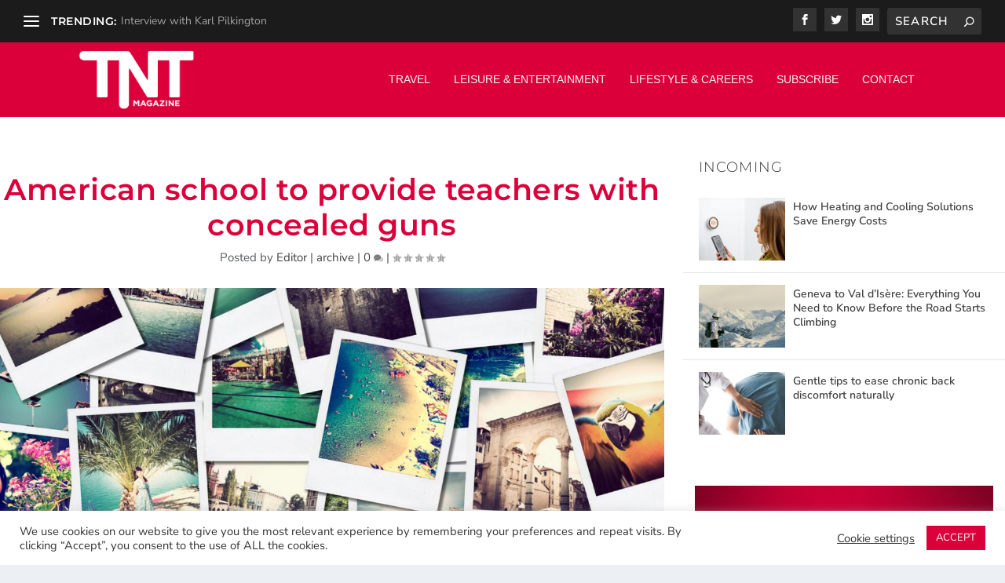

--- FILE ---
content_type: text/html; charset=utf-8
request_url: https://www.google.com/recaptcha/api2/aframe
body_size: 267
content:
<!DOCTYPE HTML><html><head><meta http-equiv="content-type" content="text/html; charset=UTF-8"></head><body><script nonce="D0l8T5NtSMMvLAG1LYn8Og">/** Anti-fraud and anti-abuse applications only. See google.com/recaptcha */ try{var clients={'sodar':'https://pagead2.googlesyndication.com/pagead/sodar?'};window.addEventListener("message",function(a){try{if(a.source===window.parent){var b=JSON.parse(a.data);var c=clients[b['id']];if(c){var d=document.createElement('img');d.src=c+b['params']+'&rc='+(localStorage.getItem("rc::a")?sessionStorage.getItem("rc::b"):"");window.document.body.appendChild(d);sessionStorage.setItem("rc::e",parseInt(sessionStorage.getItem("rc::e")||0)+1);localStorage.setItem("rc::h",'1769899770153');}}}catch(b){}});window.parent.postMessage("_grecaptcha_ready", "*");}catch(b){}</script></body></html>